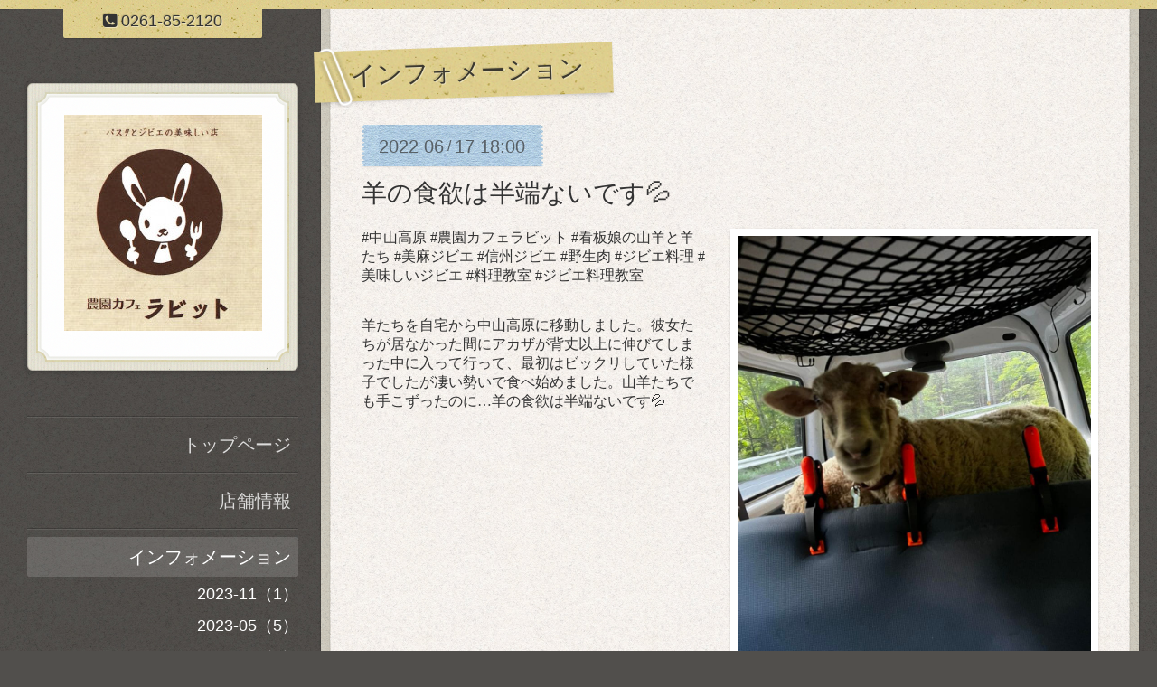

--- FILE ---
content_type: text/html; charset=utf-8
request_url: https://cafe-rabbit.com/info/2022-06
body_size: 3760
content:
<!DOCTYPE html>
<html xmlns="http://www.w3.org/1999/xhtml" xml:lang="ja" lang="ja">
<head>
  <!-- ModernCraft: ver.201705080000 -->
  <meta charset="utf-8">
  <title>インフォメーション &gt; 2022-06 - 農園カフェ ラビット 公式HP</title>
  <meta name="viewport" content="width=device-width,initial-scale=1.0,minimum-scale=1.0">
  <meta name="description" content="インフォメーション &gt; 2022-06 | ">
  <meta name="keywords" content="農園カフェ ラビット">

  <meta property="og:title" content="農園カフェ ラビット 公式HP">
  <meta property="og:image" content="https://cdn.goope.jp/86703/190813213735devc.jpg">
  <meta property="og:site_name" content="農園カフェ ラビット 公式HP">
  <link rel="shortcut icon" href="//cdn.goope.jp/86703/190813212344-5d52abd031c3f.ico" />
  <link rel="alternate" type="application/rss+xml" title="農園カフェ ラビット 公式HP / RSS" href="/feed.rss">
  <link rel="stylesheet" href="/style.css?529484-1714204636">
  <link rel="stylesheet" href="https://fonts.googleapis.com/css?family=Source+Sans+Pro:400,300,600,700">
  <link rel="stylesheet" href="/css/font-awesome/css/font-awesome.min.css">
  <link rel="stylesheet" href="/assets/slick/slick.css">

  <script src="/assets/jquery/jquery-1.9.1.min.js"></script>
  <script src="/assets/clipsquareimage/jquery.clipsquareimage.js"></script>
  <script src="/js/tooltip.js"></script>
</head>
<body id="info" class="drawer">

<div id="container">

  <div class="totop">
    <i class="button fa fa-angle-up"></i>
  </div>

  <div class="drawer-toggle drawer-hamburger button js-drawer-button">
    <div class="drawer-hamburger-icon"></div>
    <div class="drawer-hamburger-label"></div>
  </div>

  <div class="header">
    <div class="inner">

      <div class="shop_tel" data-shoptel="0261-85-2120">
        <i class="fa fa-phone-square"></i>&nbsp;<span>0261-85-2120</span>
      </div>

      <div class="header-content js-header-content">
        <a class="wrap-logo" href="https://cafe-rabbit.com">
          <h1 class="logo">
            <span class="shop_sitename"><img src='//cdn.goope.jp/86703/190813213735devc_m.jpg' alt='農園カフェ ラビット 公式HP' /></span>
          </h1>
        </a>

        <div class="site-description">
          <span></span>
        </div>
      </div>

    </div>
  </div>
  <!-- /.header -->

  <div class="content">
    <div class="column-main">
      <div class="inner js-content-column">


<!-- CONTENT { -->






<!----------------------------------------------
ページ：インフォメーション
---------------------------------------------->
<script src="/js/theme_moderncraft/info.js"></script>

<h2 class="page-title">
  <span>インフォメーション</span>
</h2>

<!-- .autopagerize_page_element -->
<div class="autopagerize_page_element">

  
  <div class="article">

    <div class="date">
      <div class="inner">
        <div class="year">2022</div>
        <div class="day">06<span> / </span>17</div>
        <div class="time">18:00</div>
      </div>
    </div>

    <div class="body">
      <h3 class="article_title">
        <a href="/info/4612690">羊の食欲は半端ないです💦</a>
      </h3>

      <div class="photo">
        <img src='//cdn.goope.jp/86703/220621220519-62b1c20fdc22f.jpg' alt='289279979_442357454559412_181303859699573256_n.jpeg'/>
      </div>

      <div class="textfield">
        <p class="p1" style="margin: 0px; font-variant-numeric: normal; font-variant-east-asian: normal; font-stretch: normal; line-height: normal; font-family: 'Helvetica Neue'; color: #dca10d;"><a href="https://www.facebook.com/hashtag/%E4%B8%AD%E5%B1%B1%E9%AB%98%E5%8E%9F?__eep__=6&amp;__cft__%5B0%5D=AZVv9WJ3m3qHbeaIbUfC52Bw34vrYopggX0zsj9FelqkoQbGhubcXHY-WEiCmuLKANU1dDRxnR0AYhK0Slu6ylVZ_e_UJ9kZKHUX8USdCmCF4V-LCICNSdKkbKKeM9IBdqLkpdOi2o6lk14EAYcvEQJa&amp;__tn__=*NK-R">#中山高原</a><span class="s1" style="color: #000000;"> <a href="https://www.facebook.com/hashtag/%E8%BE%B2%E5%9C%92%E3%82%AB%E3%83%95%E3%82%A7%E3%83%A9%E3%83%93%E3%83%83%E3%83%88?__eep__=6&amp;__cft__%5B0%5D=AZVv9WJ3m3qHbeaIbUfC52Bw34vrYopggX0zsj9FelqkoQbGhubcXHY-WEiCmuLKANU1dDRxnR0AYhK0Slu6ylVZ_e_UJ9kZKHUX8USdCmCF4V-LCICNSdKkbKKeM9IBdqLkpdOi2o6lk14EAYcvEQJa&amp;__tn__=*NK-R">#農園カフェラビット</a> <a href="https://www.facebook.com/hashtag/%E7%9C%8B%E6%9D%BF%E5%A8%98%E3%81%AE%E5%B1%B1%E7%BE%8A%E3%81%A8%E7%BE%8A%E3%81%9F%E3%81%A1?__eep__=6&amp;__cft__%5B0%5D=AZVv9WJ3m3qHbeaIbUfC52Bw34vrYopggX0zsj9FelqkoQbGhubcXHY-WEiCmuLKANU1dDRxnR0AYhK0Slu6ylVZ_e_UJ9kZKHUX8USdCmCF4V-LCICNSdKkbKKeM9IBdqLkpdOi2o6lk14EAYcvEQJa&amp;__tn__=*NK-R">#看板娘の山羊と羊たち</a> <a href="https://www.facebook.com/hashtag/%E7%BE%8E%E9%BA%BB%E3%82%B8%E3%83%93%E3%82%A8?__eep__=6&amp;__cft__%5B0%5D=AZVv9WJ3m3qHbeaIbUfC52Bw34vrYopggX0zsj9FelqkoQbGhubcXHY-WEiCmuLKANU1dDRxnR0AYhK0Slu6ylVZ_e_UJ9kZKHUX8USdCmCF4V-LCICNSdKkbKKeM9IBdqLkpdOi2o6lk14EAYcvEQJa&amp;__tn__=*NK-R">#美麻ジビエ</a> <a href="https://www.facebook.com/hashtag/%E4%BF%A1%E5%B7%9E%E3%82%B8%E3%83%93%E3%82%A8?__eep__=6&amp;__cft__%5B0%5D=AZVv9WJ3m3qHbeaIbUfC52Bw34vrYopggX0zsj9FelqkoQbGhubcXHY-WEiCmuLKANU1dDRxnR0AYhK0Slu6ylVZ_e_UJ9kZKHUX8USdCmCF4V-LCICNSdKkbKKeM9IBdqLkpdOi2o6lk14EAYcvEQJa&amp;__tn__=*NK-R">#信州ジビエ</a> <a href="https://www.facebook.com/hashtag/%E9%87%8E%E7%94%9F%E8%82%89?__eep__=6&amp;__cft__%5B0%5D=AZVv9WJ3m3qHbeaIbUfC52Bw34vrYopggX0zsj9FelqkoQbGhubcXHY-WEiCmuLKANU1dDRxnR0AYhK0Slu6ylVZ_e_UJ9kZKHUX8USdCmCF4V-LCICNSdKkbKKeM9IBdqLkpdOi2o6lk14EAYcvEQJa&amp;__tn__=*NK-R">#野生肉</a> <a href="https://www.facebook.com/hashtag/%E3%82%B8%E3%83%93%E3%82%A8%E6%96%99%E7%90%86?__eep__=6&amp;__cft__%5B0%5D=AZVv9WJ3m3qHbeaIbUfC52Bw34vrYopggX0zsj9FelqkoQbGhubcXHY-WEiCmuLKANU1dDRxnR0AYhK0Slu6ylVZ_e_UJ9kZKHUX8USdCmCF4V-LCICNSdKkbKKeM9IBdqLkpdOi2o6lk14EAYcvEQJa&amp;__tn__=*NK-R">#ジビエ料理</a> <a href="https://www.facebook.com/hashtag/%E7%BE%8E%E5%91%B3%E3%81%97%E3%81%84%E3%82%B8%E3%83%93%E3%82%A8?__eep__=6&amp;__cft__%5B0%5D=AZVv9WJ3m3qHbeaIbUfC52Bw34vrYopggX0zsj9FelqkoQbGhubcXHY-WEiCmuLKANU1dDRxnR0AYhK0Slu6ylVZ_e_UJ9kZKHUX8USdCmCF4V-LCICNSdKkbKKeM9IBdqLkpdOi2o6lk14EAYcvEQJa&amp;__tn__=*NK-R">#美味しいジビエ</a> <a href="https://www.facebook.com/hashtag/%E6%96%99%E7%90%86%E6%95%99%E5%AE%A4?__eep__=6&amp;__cft__%5B0%5D=AZVv9WJ3m3qHbeaIbUfC52Bw34vrYopggX0zsj9FelqkoQbGhubcXHY-WEiCmuLKANU1dDRxnR0AYhK0Slu6ylVZ_e_UJ9kZKHUX8USdCmCF4V-LCICNSdKkbKKeM9IBdqLkpdOi2o6lk14EAYcvEQJa&amp;__tn__=*NK-R">#料理教室</a> <a href="https://www.facebook.com/hashtag/%E3%82%B8%E3%83%93%E3%82%A8%E6%96%99%E7%90%86%E6%95%99%E5%AE%A4?__eep__=6&amp;__cft__%5B0%5D=AZVv9WJ3m3qHbeaIbUfC52Bw34vrYopggX0zsj9FelqkoQbGhubcXHY-WEiCmuLKANU1dDRxnR0AYhK0Slu6ylVZ_e_UJ9kZKHUX8USdCmCF4V-LCICNSdKkbKKeM9IBdqLkpdOi2o6lk14EAYcvEQJa&amp;__tn__=*NK-R">#ジビエ料理教室</a></span></p>
<p class="p1" style="margin: 0px; font-variant-numeric: normal; font-variant-east-asian: normal; font-stretch: normal; line-height: normal; font-family: 'Helvetica Neue'; color: #dca10d;">&nbsp;</p>
<p class="p2" style="margin: 0px; font-variant-numeric: normal; font-variant-east-asian: normal; font-stretch: normal; line-height: normal; font-family: 'Helvetica Neue';">羊たちを自宅から中山高原に移動しました。彼女たちが居なかった間にアカザが背丈以上に伸びてしまった中に入って行って、最初はビックリしていた様子でしたが凄い勢いで食べ始めました。山羊たちでも手こずったのに&hellip;羊の食欲は半端ないです💦</p>
<p class="p2" style="margin: 0px; font-variant-numeric: normal; font-variant-east-asian: normal; font-stretch: normal; line-height: normal; font-family: 'Helvetica Neue';">&nbsp;</p>
<p class="p2" style="margin: 0px; font-variant-numeric: normal; font-variant-east-asian: normal; font-stretch: normal; line-height: normal; font-family: 'Helvetica Neue';"><a href="https://cdn.goope.jp/86703/220621220804-62b1c2b494f5e.jpg" target="_blank"><img src="https://cdn.goope.jp/86703/220621220804-62b1c2b494f5e_l.jpg" alt="289260297_442357464559411_8383662822358762888_n.jpeg" /></a></p>
      </div>
    </div>

  </div>
  <!-- /.article -->
  
  <div class="article">

    <div class="date">
      <div class="inner">
        <div class="year">2022</div>
        <div class="day">06<span> / </span>08</div>
        <div class="time">10:00</div>
      </div>
    </div>

    <div class="body">
      <h3 class="article_title">
        <a href="/info/4612692">ニセアカシアの花</a>
      </h3>

      <div class="photo">
        <img src='//cdn.goope.jp/86703/220621220921-62b1c30144ef1.jpg' alt='286487750_434429225352235_4262389579448251548_n.jpeg'/>
      </div>

      <div class="textfield">
        <p class="p1" style="margin: 0px; font-variant-numeric: normal; font-variant-east-asian: normal; font-stretch: normal; line-height: normal; font-family: 'Helvetica Neue'; color: #dca10d;"><a href="https://www.facebook.com/hashtag/%E4%B8%AD%E5%B1%B1%E9%AB%98%E5%8E%9F?__eep__=6&amp;__cft__%5B0%5D=AZV9WSuEEGsdp7WgkVJNGjCxxbvY2MJ05Zt-fptVa0ymtcQDl4bD6pcFZah6xRzDIg9s_NBgNqrFqDPYYUoR2DpEQtqEKf_-2ft1YWi754ow6-tOJ1qgefoP1pz2Zb3mXE5n26huh6y8HExe6tXyzkrCQ687H29rd0wzWUq9sJIvow&amp;__tn__=*NK-R">#中山高原</a></p>
<p class="p1" style="margin: 0px; font-variant-numeric: normal; font-variant-east-asian: normal; font-stretch: normal; line-height: normal; font-family: 'Helvetica Neue'; color: #dca10d;"><a href="https://www.facebook.com/hashtag/%E8%BE%B2%E5%9C%92%E3%82%AB%E3%83%95%E3%82%A7%E3%83%A9%E3%83%93%E3%83%83%E3%83%88?__eep__=6&amp;__cft__%5B0%5D=AZV9WSuEEGsdp7WgkVJNGjCxxbvY2MJ05Zt-fptVa0ymtcQDl4bD6pcFZah6xRzDIg9s_NBgNqrFqDPYYUoR2DpEQtqEKf_-2ft1YWi754ow6-tOJ1qgefoP1pz2Zb3mXE5n26huh6y8HExe6tXyzkrCQ687H29rd0wzWUq9sJIvow&amp;__tn__=*NK-R">#農園カフェラビット</a></p>
<p class="p1" style="margin: 0px; font-variant-numeric: normal; font-variant-east-asian: normal; font-stretch: normal; line-height: normal; font-family: 'Helvetica Neue'; color: #dca10d;"><a href="https://www.facebook.com/hashtag/%E3%83%8F%E3%83%AA%E3%82%A8%E3%83%B3%E3%82%B8%E3%83%A5%E3%81%AE%E8%8A%B1?__eep__=6&amp;__cft__%5B0%5D=AZV9WSuEEGsdp7WgkVJNGjCxxbvY2MJ05Zt-fptVa0ymtcQDl4bD6pcFZah6xRzDIg9s_NBgNqrFqDPYYUoR2DpEQtqEKf_-2ft1YWi754ow6-tOJ1qgefoP1pz2Zb3mXE5n26huh6y8HExe6tXyzkrCQ687H29rd0wzWUq9sJIvow&amp;__tn__=*NK-R">#ハリエンジュの花</a></p>
<p class="p1" style="margin: 0px; font-variant-numeric: normal; font-variant-east-asian: normal; font-stretch: normal; line-height: normal; font-family: 'Helvetica Neue'; color: #dca10d;"><a href="https://www.facebook.com/hashtag/%E3%83%8B%E3%82%BB%E3%82%A2%E3%82%AB%E3%82%B7%E3%82%A2%E3%81%AE%E8%8A%B1?__eep__=6&amp;__cft__%5B0%5D=AZV9WSuEEGsdp7WgkVJNGjCxxbvY2MJ05Zt-fptVa0ymtcQDl4bD6pcFZah6xRzDIg9s_NBgNqrFqDPYYUoR2DpEQtqEKf_-2ft1YWi754ow6-tOJ1qgefoP1pz2Zb3mXE5n26huh6y8HExe6tXyzkrCQ687H29rd0wzWUq9sJIvow&amp;__tn__=*NK-R">#ニセアカシアの花</a></p>
<p class="p1" style="margin: 0px; font-variant-numeric: normal; font-variant-east-asian: normal; font-stretch: normal; line-height: normal; font-family: 'Helvetica Neue'; color: #dca10d;">&nbsp;</p>
<p class="p2" style="margin: 0px; font-variant-numeric: normal; font-variant-east-asian: normal; font-stretch: normal; line-height: normal; font-family: 'Hiragino Sans';">今年<span class="s1" style="font-variant-numeric: normal; font-variant-east-asian: normal; font-stretch: normal; line-height: normal; font-family: 'Helvetica Neue';">3</span>回目のニセアカシアの花を出荷するため、昨日山に行って木を一本切り倒して来ました。標高<span class="s1" style="font-variant-numeric: normal; font-variant-east-asian: normal; font-stretch: normal; line-height: normal; font-family: 'Helvetica Neue';">900m</span>のところは今が旬です♪</p>
      </div>
    </div>

  </div>
  <!-- /.article -->
  

</div>
<!-- /.autopagerize_page_element -->



























<!-- } CONTENT -->


        
        <div class="autopagerize_insert_before"></div>

        <div class="pager">
          <div class="inner">
            <div class="list">
               <a href="/info/2022-06" class='chk'>1</a>
            </div>
          </div>
        </div>
        


        <div class="footer">

          <div class="today_area">
            <dl>
              <dt class="wrap-title">
                <div class="title">
                  Today&apos;s Schedule
                </div>
                <div class="date">
                  2026.01.20 Tuesday
                </div>
              </dt>
              
            </dl>
          </div>
          <!-- /.tody_area -->

          <div class="gadgets">
            <div class="inner"></div>
          </div>

          <div class="social">
            <div class="inner">
              
            </div>
          </div>

          <div class="site-information">
            <div class="inner">

              <div class="qr_area">
                <img src="//r.goope.jp/qr/caferabbit"width="100" height="100" />
              </div>

              <div class="social_icons">
                

                

                
              </div>

              <div class="shop_name">
                <a href="https://cafe-rabbit.com">農園カフェ ラビット</a>
              </div>

              

              <div class="copyright">
                &copy;2026 <a href="https://cafe-rabbit.com">農園カフェ ラビット</a>. All Rights Reserved.
              </div>

              <div class="counter_area">
                Today: <span class="num">8</span> /
                Yesterday: <span class="num">209</span> /
                Total: <span class="num">349080</span>
              </div>

              <div>
                <div class="powered">
                  Powered by <a class="link_color_02" href="https://goope.jp/">グーペ</a> /
                  <a class="link_color_02" href="https://admin.goope.jp/">Admin</a>
                </div>

                <div class="shop_rss">
                  <span>/ </span><a href="/feed.rss">RSS</a>
                </div>
              </div>

            </div>
          </div>
          <!-- /.site-information -->

        </div>
        <!-- /.footer -->

      </div>
      <!-- /.inner -->

    </div>
    <!-- /column-main -->

    <div class="column-sub js-content-column">

      <div class="drawer-nav global-navi">
        <ul class="drawer-menu list">
          
          <li class="item navi_top" data-label="トップページ">
            <a href="/" >トップページ</a>
          </li>
          
          <li class="item navi_about" data-label="店舗情報">
            <a href="/about" >店舗情報</a>
          </li>
          
          <li class="item navi_info active" data-label="インフォメーション">
            <a href="/info" >インフォメーション</a><ul class="sub_navi">
<li><a href='/info/2023-11'>2023-11（1）</a></li>
<li><a href='/info/2023-05'>2023-05（5）</a></li>
<li><a href='/info/2023-04'>2023-04（1）</a></li>
<li><a href='/info/2023-03'>2023-03（1）</a></li>
<li><a href='/info/2022-06' class='active'>2022-06（2）</a></li>
<li><a href='/info/2022-05'>2022-05（4）</a></li>
<li><a href='/info/2022-03'>2022-03（1）</a></li>
<li><a href='/info/2022-01'>2022-01（1）</a></li>
<li><a href='/info/2021-04'>2021-04（2）</a></li>
<li><a href='/info/2020-06'>2020-06（1）</a></li>
<li><a href='/info/2020-01'>2020-01（1）</a></li>
<li><a href='/info/2019-08'>2019-08（5）</a></li>
</ul>

          </li>
          
          <li class="item navi_menu" data-label="メニュー">
            <a href="/menu" >メニュー</a>
          </li>
          
          <li class="item navi_photo" data-label="写真">
            <a href="/photo" >写真</a>
          </li>
          
          <li class="item navi_staff" data-label="スタッフ紹介">
            <a href="/staff" >スタッフ紹介</a>
          </li>
          
          <li class="item navi_reservation" data-label="予約">
            <a href="/reservation" >予約</a>
          </li>
          
        </ul>
      </div>
      <!-- /.global-navi -->

    </div>
    <!-- /column-sub -->

  </div>
  <!-- /.content -->

</div>
<!-- /.container -->

  <script src="/assets/colorbox/jquery.colorbox-min.js"></script>
  <script src="/assets/slick/slick.js"></script>
  <script src="/assets/IScroll/IScroll.min.js"></script>
  <script src="/assets/drawer/jquery.drawer.min.js"></script>
  <script src="/assets/lineup/jquery-lineup.min.js"></script>
  <script src="/js/theme_moderncraft/init.js?20170511"></script>
</body>
</html>
